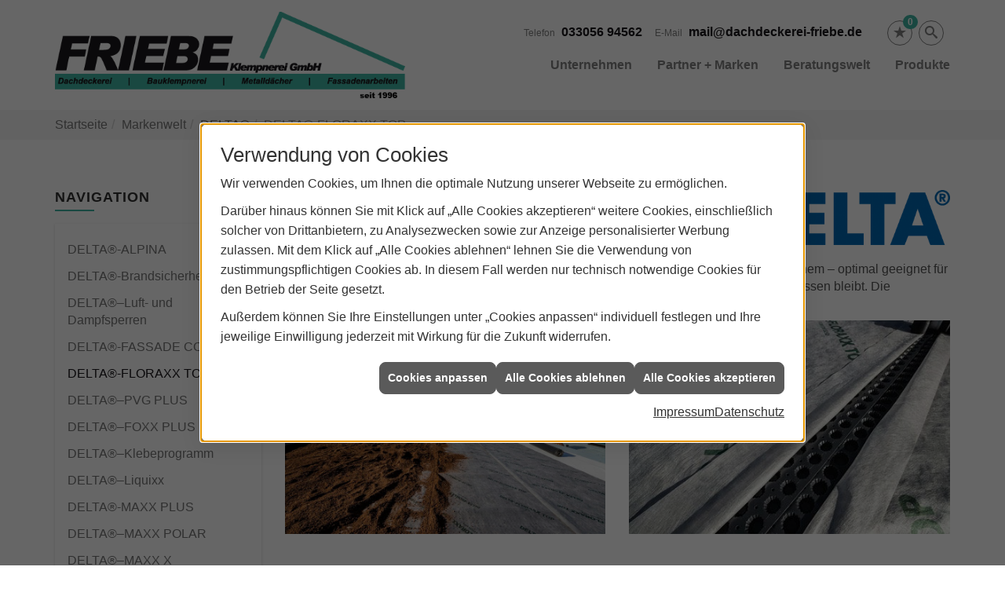

--- FILE ---
content_type: text/html; charset=utf-8
request_url: https://www.dachdeckerei-friebe.de/marke_hersteller_produkte/delta/delta_floraxx
body_size: 13711
content:
<!DOCTYPE html><html lang="de"><head><title>DELTA®-FLORAXX TOP -  Friebe Klempnerei</title><meta name="Content-Type" content="text/html;charset=utf-8"/><meta name="description" content="Mit der innovative Noppenbahn DELTA-FLORAXX TOP bieten wir eine leistungsfähige und wirtschaftliche Basis für die Dachbegrünung."/><meta name="robots" content="index, follow"/><meta name="keywords" content="dachdecker,Glienicke, Friebe Klempnerei,dächer,balkone,abdichtungen,sanierung,dachfenster,wärmedämmung,terrasse,daemmung,dämmung,überdachung,dämmstoff,dachsanierung,flachdach,flachdächer,dachbegrünung,dachpfannen,wärmeschutz,eindeckung,dachdeckerei,bedachungen,sanierungen,dachdeckereinkauf,dachgauben,reetdach,dachdeckermeister,oberlichter,dachabdichtung,metalldach,fassadenverkleidungen,flachdachsanierung,gründach,bauklempner,flachdachabdichtung,dichtmasse,dachbau,dachbaustoffe,dachdeckung,blechdach,metallarbeiten,spenglerarbeiten,spengler,spenglerei, DELTA, Dach, Filterschicht, Wasserspeicher, Dr&#228;nage, Flachdachbegr&#252;nung, Begr&#252;nung, D&#228;cher, Gr&#252;nd&#228;cher, Noppenbahn, Dachbegr&#252;nung, Speichernoppen, Flachd&#228;chern"/><meta name="revisit-after" content="28 days"/><meta name="google-site-verification" content="ioA2Nt7seXQ-1tlsCoYoDnLDYZu8fJ-1lYn3Kj3ne04"/><meta name="viewport" content="width=device-width, initial-scale=1, minimum-scale=1"/><meta name="date" content="2026-01-20"/><meta property="og:type" content="website"/><meta property="og:locale" content="de-DE"/><meta property="og:site_name" content="Friebe Klempnerei"/><meta property="og:url" content="https://www.dachdeckerei-friebe.de/marke_hersteller_produkte/delta/delta_floraxx"/><meta property="article:published_time" content="2025-01-14T10:14:10"/><meta property="og:image" content="https://www.dachdeckerei-friebe.de/scripts/get.aspx?media=/config/theme/og-image.png"/><meta property="og:image:secure_url" content="https://www.dachdeckerei-friebe.de/scripts/get.aspx?media=/config/theme/og-image.png"/><meta property="og:title" content=" DELTA®-FLORAXX TOP"/><meta property="twitter:title" content=" DELTA®-FLORAXX TOP"/><meta property="twitter:card" content="summary"/><meta property="og:description" content="Mit der innovative Noppenbahn DELTA-FLORAXX TOP bieten wir eine leistungsfähige und wirtschaftliche Basis für die Dachbegrünung."/><meta property="twitter:description" content="Mit der innovative Noppenbahn DELTA-FLORAXX TOP bieten wir eine leistungsfähige und wirtschaftliche Basis für die Dachbegrünung."/><link href="https://www.dachdeckerei-friebe.de/marke_hersteller_produkte/delta/delta_floraxx" rel="canonical"/><link href="https://www.dachdeckerei-friebe.de/scripts/get.aspx?media=/config/theme/apple-touch-icon.png" rel="apple-touch-icon"/><link href="https://www.dachdeckerei-friebe.de/scripts/get.aspx?media=/config/theme/favicon.ico" rel="shortcut icon" type="image/x-icon"/><link href="/scripts/get.aspx?media=/config/theme/css/include.min.css&v=15122025172617" rel="stylesheet" type="text/css"/><script type="application/ld+json">{"@context":"http://schema.org","@type":"LocalBusiness","name":"Friebe Klempnerei GmbH","image":"www.dachdeckerei-friebe.de/media/config/theme/logo.png","@id":"www.dachdeckerei-friebe.de","url":"www.dachdeckerei-friebe.de","telephone":"033056 94562","email":"mail@dachdeckerei-friebe.de","address":{"@type":"PostalAddress","streetAddress":"Elsässer Strasse 14a","addressLocality":"Glienicke","postalCode":"16548","addressCountry":"DE"},"geo":{"@type":"GeoCoordinates","latitude":"52.6320800","longitude":"13.3501200"},"sameAs":[]}</script></head><body class="body_layout layout_main" data-active-content-q="/marke_hersteller_produkte/delta/delta_floraxx" data-active-audience-q="kein" data-is-bot="true"><!-- IP = 21 --><!-- SID = 4bwoaifmevhvylzounppkepb --><!-- ShopID = 10011848 (-363) --><!-- AppMode = offline --><!-- Loc = 1 --><!-- Page generated = 20.01.2026 00:16:46 --><!-- Page rendering = 2483 --><!-- Cached = False -->
 <a href="/scripts/kontakt/mail.aspx" rel="nofollow" style="display:none">Kontakt</a> 
<div class="visible-print"></div><nav class="hidden-print" id="mobile_menu"></nav><div id="layout_wrapper"><header class="hidden-print" id="layout_header"><div class="container"><a class="header_logo" href="/home.aspx" target="_self" rel="noreferrer" title="Zur Startseite"><picture class="responsiveImageQ"><template class="sourceQ" data-src="/media/config/theme/logo.png" data-startwidth="" data-focus-x="0.5" data-focus-y="0.5" data-fancy="false" data-previewcode=""></template><img src="" alt="Logo"></picture></a><div class="header_navigation"><div class="header_contactbar"><div class="header_buttons"><ul><li class="header_btn_location hidden-md hidden-lg" title="bitteAnpassen"><a href="/unternehmen/dach-holzbau/kontakt" target="_self" rel="noreferrer" title="Jetzt Kontakt aufnehmen"><span class="iconSetQ iconSetQ-location"></span></a></li><li class="header_btn_phone hidden-md hidden-lg"><a class="iconSetQ iconSetQ-smartphone" href="tel:03305694562" title="Telefon"></a></li><li class="header_btn_mail hidden-md hidden-lg"><a class="iconSetQ iconSetQ-mail" title="E-Mail" data-q-uncrypt="109:97:105:108:64:100:97:99:104:100:101:99:107:101:114:101:105:45:102:114:105:101:98:101:46:100:101"></a></li><li class="header_btn_cart"></li><li class="header_btn_watchlist"><a href="#" title="Ihre Merkliste" data-q-trigger="ieQ.system.window.open" data-q-url="/unternehmen/dach-holzbau/merkliste?hdModus=" data-q-windowname="_self"><span class="iconSetQ iconSetQ-notelist-view"></span><span class="badge" title="Ihre Merkliste" data-q-mlcount="true" data-count="0">0</span></a></li><li class="header_btn_search"><a class="header_search" href="#" target="_self" title="Suche öffnen"><span class="iconSetQ iconSetQ-search"></span></a><div class="header_btn_search_form" id="header_search_form"><form action="/scripts/csearch.aspx" id="csuche" name="csuche" data-q-show-pending-on="submit" method=get enctype=multipart/form-data role="search"    ><div class="input-group"><input class="form-control form-control" aria-label="Webseite durchsuchen"   placeholder="Suche" maxlength="200" title="Ihre Suche" id="suchbgr" name="suchbgr" type="text"/><input class="form-control" aria-label="Webseite durchsuchen"   value="HBPCM" id="SearchSpecs" name="SearchSpecs" type="hidden"/><input class="form-control" aria-label="Webseite durchsuchen"   value="false" id="ShowSpecs" name="ShowSpecs" type="hidden"/><input class="form-control" aria-label="Webseite durchsuchen"   value="5" id="DefCount" name="DefCount" type="hidden"/><input class="form-control" aria-label="Webseite durchsuchen"   value="HBPCM" id="ResOrder" name="ResOrder" type="hidden"/><div class="input-group-btn"><button class="btn btn-primary iconSetQ iconSetQ-search" id="sub" title="Suchen" type="submit"><span class="sr-only">Suchen</span></button></div></div></form></div></li></ul></div><div class="header_contact"><ul><li id="header_contact_phone"><span class="header_contact_label">Telefon</span><span class="header_contact_value"><span class="value">033056 94562</span></span></li><li id="header_contact_mail"><span class="header_contact_label">E-Mail</span><span class="header_contact_value"><span class="value"><a title="E-Mail" data-q-trigger="ieQ.system.helper.uncrypt" data-q-uncrypt="109:97:105:108:64:100:97:99:104:100:101:99:107:101:114:101:105:45:102:114:105:101:98:101:46:100:101">@dlrieamdhirfdcc-ieeeakeb.e</a></span></span></li></ul></div><div class="clearfix"></div></div><nav class="header_navbar"><div class="nav_toggle"><a class="header_menu_toggle" href="#mobile_menu" target="_self" title="Navigation öffnen"><span class="bar"></span><span class="bar"></span><span class="bar"></span></a></div><div class="main_menu"><ul><li class="dropdown_item single"><span title="Unternehmen">Unternehmen</span><div class="dropdown_content"><ul role="menu"   data-listing="standard"><li role="none"  ><a role="menuitem"   href="/unternehmen/dach-holzbau/ueber_uns" title="Über uns">Über uns</a></li><li role="none"  ><a role="menuitem"   href="/unternehmen/dach-holzbau/leistungen" title="Leistungen">Leistungen</a></li><li role="none"  ><a role="menuitem"   href="/unternehmen/dach-holzbau/vorort-plus" title="Warum wir?">Warum wir?</a></li><li role="none"  ><a role="menuitem"   href="/unternehmen/dach-holzbau/kontakt" title="Kontakt">Kontakt</a></li><li role="none"  ><a role="menuitem"   href="/unternehmen/dach-holzbau/terminkalender" title="Terminanfrage">Termin&shy;anfrage</a></li><li role="none"  ><a role="menuitem"   href="/unternehmen/dach-holzbau/stammkundeninfo" title="Stammkunden-Info">Stammkun&shy;den-Info</a></li><li role="none"  ><a role="menuitem"   href="/unternehmen/dach-holzbau/malvorlagen" title="Malvorlagen">Malvorlagen</a></li><li role="none"  ><a role="menuitem"   href="/unternehmen/dach-holzbau/haendlersuche" title="Händlersuche">Händlersuche</a></li></ul></div></li><li><a href="/marke_hersteller_produkte" target="_self" rel="noreferrer" title="Partner + Marken">Partner&nbsp;+&nbsp;Marken</a></li><li class="dropdown_item single"><span title="Beratungswelt">Beratungswelt</span><div class="dropdown_content"><ul role="menu"   data-listing="standard"><li role="none"  ><a role="menuitem"   href="/dach-holzbau/angebot" title="Angebotsanfrage">Angebotsanfrage</a></li><li role="none"  ><a role="menuitem"   href="/dach-holzbau/anwendungen" title="Inspirationen + Tools">Inspirationen + Tools</a></li><li role="none"  ><a role="menuitem"   href="/dach-holzbau/dacheindeckung" title="Bedachungen">Bedachungen</a></li><li role="none"  ><a role="menuitem"   href="/dach-holzbau/holzbau" title="Zimmererarbeiten">Zimmererarbeiten</a></li><li role="none"  ><a role="menuitem"   href="/dach-holzbau/flachdach" title="Flachdach">Flachdach</a></li><li role="none"  ><a role="menuitem"   href="/dach-holzbau/dachfenster" title="Dachfenster">Dachfenster</a></li><li role="none"  ><a role="menuitem"   href="/dach-holzbau/klempner" title="Klempnerarbeiten">Klempnerarbeiten</a></li><li role="none"  ><a role="menuitem"   href="/dach-holzbau/fassade" title="Fassade">Fassade</a></li><li role="none"  ><a role="menuitem"   href="/dach-holzbau/sanierung" title="Sanierung">Sanierung</a></li><li role="none"  ><a role="menuitem"   href="/dach-holzbau/waermedaemmung-energie_sparen" title="Dämmen + Energiesparen">Dämmen + Energiesparen</a></li><li role="none"  ><a role="menuitem"   href="/dach-holzbau/solar_photovoltaik" title="Solar + Photovoltaik">Solar + Photovoltaik</a></li><li role="none"  ><a role="menuitem"   href="/dach-holzbau/gewerbe-oeffentlich" title="Dächer im Objekt- + Gewerbebau">Dächer im Objekt- + Gewerbebau</a></li><li role="none"  ><a role="menuitem"   href="/dach-holzbau/foerdermittel" title="Förderungen + Zuschüsse">Förderungen + Zuschüsse</a></li><li role="none"  ><a role="menuitem"   href="/dach-holzbau/news" title="News">News</a></li></ul></div></li><li><a href="/shop" target="_self" title="Produkte">Produkte</a><div class="clearfix"></div></li></ul><div class="clearfix"></div></div></nav></div></div></header><div id="layout_boxed_wrapper"><nav class="hidden-print" id="layout_breadcrumb"><div class="container"><ol class="breadcrumb"><li><a href="https://www.dachdeckerei-friebe.de" rel="noreferrer">Startseite</a></li><li><a href="/marke_hersteller_produkte" rel="noreferrer">Markenwelt</a></li><li><a href="/marke_hersteller_produkte/delta" rel="noreferrer">DELTA®</a></li><li class="active" aria-current="page"  >DELTA®-FLORAXX TOP</li></ol></div></nav><main id="layout_main"><div class="container"><div class="row"><div class="hidden-xs hidden-sm hidden-print col-xs-12 col-sm-12 col-md-3 col-lg-3"><aside id="layout_sidebar"><h3 class="sidebar_title">Navigation</h3><ul class="sidebar_menu" role="menu"   data-listing="standard"><li role="none"  ><a role="menuitem"   href="/marke_hersteller_produkte/delta/delta_alpina" title="DELTA®-ALPINA">DELTA®-ALPINA</a></li><li role="none"  ><a role="menuitem"   href="/marke_hersteller_produkte/delta/delta_brandsicherheit" title="DELTA®-Brandsicherheit">DELTA®-&shy;Brand&shy;sicherheit</a></li><li role="none"  ><a role="menuitem"   href="/marke_hersteller_produkte/delta/delta_dampfsperren" title="DELTA®–Luft- und Dampfsperren">DELTA®–Luft- und Dampfsperren</a></li><li role="none"  ><a role="menuitem"   href="/marke_hersteller_produkte/delta/delta_fassade_color" title="DELTA®-FASSADE COLOR ">DELTA®-FASSADE COLOR </a></li><li role="none"  ><a role="menuitem"   href="/marke_hersteller_produkte/delta/delta_floraxx" title="DELTA®-FLORAXX TOP">DELTA®-FLORAXX TOP</a></li><li role="none"  ><a role="menuitem"   href="/marke_hersteller_produkte/delta/delta_fol_pvg_plus" title="DELTA®–PVG PLUS">DELTA®–PVG PLUS</a></li><li role="none"  ><a role="menuitem"   href="/marke_hersteller_produkte/delta/delta_foxx_plus" title="DELTA®–FOXX PLUS">DELTA®–FOXX PLUS</a></li><li role="none"  ><a role="menuitem"   href="/marke_hersteller_produkte/delta/delta_kleber" title="DELTA®–Klebeprogramm">DELTA®–Klebeprogramm</a></li><li role="none"  ><a role="menuitem"   href="/marke_hersteller_produkte/delta/delta_liquixx" title="DELTA®–Liquixx">DELTA®–Liquixx</a></li><li role="none"  ><a role="menuitem"   href="/marke_hersteller_produkte/delta/delta_maxx_plus" title="DELTA®-MAXX PLUS">DELTA®-MAXX PLUS</a></li><li role="none"  ><a role="menuitem"   href="/marke_hersteller_produkte/delta/delta_maxx_polar" title="DELTA®–MAXX POLAR">DELTA®–MAXX POLAR</a></li><li role="none"  ><a role="menuitem"   href="/marke_hersteller_produkte/delta/delta_maxx_x" title="DELTA®–MAXX X">DELTA®–MAXX X</a></li><li role="none"  ><a role="menuitem"   href="/marke_hersteller_produkte/delta/delta_steildachbahnen" title="DELTA®–Steildachbahnen">DELTA®–Steildachbahnen</a></li><li role="none"  ><a role="menuitem"   href="/marke_hersteller_produkte/delta/delta_terraxx" title="DELTA®–TERRAXX">DELTA®–TERRAXX</a></li><li role="none"  ><a role="menuitem"   href="/marke_hersteller_produkte/delta/delta_thene" title="DELTA®-THENE">DELTA®-THENE</a></li><li role="none"  ><a role="menuitem"   href="/marke_hersteller_produkte/delta/delta_unterdeckbahnen" title="DELTA®-Unterdeckbahnen">DELTA®-Unterdeckbahnen</a></li></ul></aside></div><div class="main-content-col-print col-xs-12 col-sm-12 col-md-9 col-lg-9"><section id="layout_content"><div class="pull-right layout_aktionsleiste hidden-print"></div><div class="clearfix"></div>

<article><header><div class="row contentWidthQ"><div class="containerQ"><div class="col-xs-12 col-sm-8 col-md-8 col-lg-8"><h1>DELTA®-FLORAXX TOP<br></h1></div><div class="col-xs-6 col-sm-4 col-md-4 col-lg-4"><picture class="responsiveImageQ marginQ-bottom"><template class="sourceQ" data-src="/media/de/marke_hersteller_produkte/delta/logo_delta.png" data-startwidth="0" data-focus-x="0.5" data-focus-y="0.5" data-fancy="false" data-previewcode=""></template><img src="/media/de/marke_hersteller_produkte/delta/logo_delta.png" alt="Firmenlogo"></picture></div></div></div></header><section><div class="row contentWidthQ"><div class="containerQ"><div class="col-xs-12 col-sm-12 col-md-12 col-lg-12"><p>DELTA®-FLORAXX TOP ist Filterschicht, Wasserspeicher und leis­tungs­fä­hi­ge Dränage in einem – op­ti­mal ge­eig­net für eine ex­ten­si­ve Flachdachbegrünung, bei der die Begrünung wei­test­ge­hend sich selbst über­las­sen bleibt. Die Noppenbahn bringt Grün aufs Dach und lässt sich kosten-​ und ar­beits­spa­rend einsetzen.</p></div><div class="col-xs-12 col-sm-6 col-md-6 col-lg-6"><picture class="responsiveImageQ marginQ-bottom" title="3-in-1: DELTA®-FLORAXX TOP verbindet Filterschicht, Wasserspeicher und Dränage in einem."><template class="sourceQ" data-src="/media/de/marke_hersteller_produkte/delta/delta_floraxx/floraxx_01_th.jpg" data-startwidth="0" data-focus-x="0.5" data-focus-y="0.5" data-fancy="false" data-previewcode=""></template><template class="sourceQ" data-src="/media/de/marke_hersteller_produkte/delta/delta_floraxx/floraxx_01.jpg" data-startwidth="400" data-focus-x="0.5" data-focus-y="0.5" data-fancy="true" data-previewcode=""></template><img src="/media/de/marke_hersteller_produkte/delta/delta_floraxx/floraxx_01.jpg" title="3-in-1: DELTA®-FLORAXX TOP verbindet Filterschicht, Wasserspeicher und Dränage in einem." rel="floraxx" alt="DELTA® - FLORAXX"></picture></div><div class="col-xs-12 col-sm-6 col-md-6 col-lg-6"><picture class="responsiveImageQ marginQ-bottom" title="Kosten- und arbeitsparende Dachbegrünung: DELTA®-FLORAXX TOP"><template class="sourceQ" data-src="/media/de/marke_hersteller_produkte/delta/delta_floraxx/floraxx_02_th.jpg" data-startwidth="0" data-focus-x="0.5" data-focus-y="0.5" data-fancy="false" data-previewcode=""></template><template class="sourceQ" data-src="/media/de/marke_hersteller_produkte/delta/delta_floraxx/floraxx_02.jpg" data-startwidth="450" data-focus-x="0.5" data-focus-y="0.5" data-fancy="true" data-previewcode=""></template><img src="/media/de/marke_hersteller_produkte/delta/delta_floraxx/floraxx_02.jpg" title="Kosten- und arbeitsparende Dachbegrünung: DELTA®-FLORAXX TOP" rel="floraxx" alt="DELTA® - FLORAXX"></picture></div></div></div><div class="spacerQ" aria-hidden="true"  ></div><div class="row contentWidthQ"><div class="containerQ"><div class="col-xs-12 col-sm-12 col-md-12 col-lg-12"><h2>Wasser spei­‌chern­‌de Dränbahn für grüne Dächer</h2><p>Bei Architekten, Planern und Bauherren wer­den Gründächer immer be­lieb­ter. Aus gutem Grund, denn außer optisch-​ästhetischen Vorteilen bie­ten sie viele wei­te­re Pluspunkte für die je­wei­li­ge Immobilie – Pluspunkte, die sich auch in Euro und Cent rech­nen. Mit der was­ser­spei­chern­den Dränbahn DELTA®-FLORAXX TOP trägt die Dörken GmbH &amp; Co. KG die­ser Entwicklung Rechnung und setzt dabei neue Maßstäbe in Sachen Dachbegrünung.</p></div></div></div><div class="spacerQ" aria-hidden="true"  ></div><div class="row contentWidthQ"><div class="containerQ"><div class="col-xs-12 col-sm-12 col-md-12 col-lg-12"><h2>Spezielle Oktagon-Noppen</h2></div><div class="col-xs-12 col-sm-6 col-md-6 col-lg-6"><p>Die in­no­va­ti­ve Noppenbahn DELTA®-FLORAXX TOP bil­det eine höchst leis­tungs­fä­hi­ge und wirt­schaft­li­che Basis für die Dachbegrünung. Speziell für den Einsatz auf Gründächern haben die DÖRKEN-Experten neu­ar­ti­ge, 20 mm hohe Noppen in sta­bi­ler Oktagon-Form mit zu­sätz­li­chen Verstärkungsrippen ent­wi­ckelt; des­halb ist DELTA®-FLORAXX TOP be­son­ders druck­fest und hält selbst hohen Lasten bis zu einem Druck von 200 kN/m² si­cher stand. Mit die­sen Speichernoppen kann die Bahn au­ßer­dem bis zu 7 l/m² Regenwasser spei­chern und dient so – vor allem in som­mer­li­chen Trockenzeiten – als wert­vol­ler Wasserspeicher. Überschüssiges Regenwasser läuft durch die Perforierungen zwi­schen den Noppen und kann unter der Noppenbahn ablaufen.</p></div><div class="col-xs-12 col-sm-6 col-md-6 col-lg-6"><ul><li>Ideal zur dauerhaften Begrünung auf Flachdächern</li><li>Innovative Oktagon-Noppen sorgen für hohe Druckfestigkeit</li><li>Aufkaschiertes Geotextil erspart einen zusätzlichen Arbeitsgang</li><li>Nach Verlegen kann Substrat sofort aufgebracht werden</li><li>7 l/m2 Wasserspeicherkapazität</li><li>Schnelle, kostengünstige Verarbeitung direkt von der Rolle</li><li>CE-konform nach EN 13252</li></ul><p>Als DELTA®-FLORAXX gibt es die Bahn ohne in­te­grier­tes Geotextil. In Kombination mit dem DELTA®-GEOTEXX FS 100 bil­det sie eben­falls eine ide­a­le Basis zur Dachbegrünung.</p></div></div></div><div class="insertcontent"><section><footer><div class="row contentWidthQ"><div class="containerQ"><div class="col-xs-12 col-sm-12 col-md-12 col-lg-12"><p><em></em><small><em>Quelle: Dörken GmbH &amp; Co. </em>KG</small><br /></p></div></div></div></footer></section></div></section><aside><div class="row contentWidthQ"><div class="containerQ"><div class="col-xs-12 col-sm-12 col-md-12 col-lg-12"><hr/><h2>Entdecken Sie weitere Themen von&nbsp;DELTA®:</h2><div class="teaserListQ newsSliderQ newsSliderQ-modeHorizontal equalHeightQ" data-animationSpeed="5000" data-animationXS="1" data-animationSM="2" data-animationMD="2" data-animationLG="3"><div class="teaserQ"><div class="teaserHeadlineQ"><h3>DELTA®: TERRAXX</h3></div><div class="teaserImageQ" ><div class="responsiveCenteredQ "><picture class="responsiveImageQ"><template class="sourceQ" data-src="/media/de/marke_hersteller_produkte/delta/delta_terraxx/terraxx_dachbegruenung_teaser_400.jpg" data-startwidth="0" data-focus-x="0.5" data-focus-y="0.5" data-fancy="" data-previewcode="400,400,818282,878887,8a8987,898985,6f7171,787678,847e83,868682,757778,6f6d70,7e767b,83827f,706f6b,737276,787076,7f7e7b"></template><template class="sourceQ" data-src="/media/de/marke_hersteller_produkte/delta/delta_terraxx/terraxx_dachbegruenung_teaser_800.jpg" data-startwidth="400" data-focus-x="0.5" data-focus-y="0.5" data-fancy="" data-previewcode="800,800,828383,888888,8a8a88,898985,6f7071,777778,857f83,868682,767779,6e6d6f,7e767b,83827f,706e6b,717175,777076,7f7e7b"></template><img src="/media/config/system/loadingq.svg" alt="DELTA® - TERRAXX"></picture></div></div><div class="teaserTextQ"><p>Die 2-Schichten-Bahn DELTA®-TERRAXX übernimmt bei der extensiven Begrünung die Funktion einer Schutz-, Filter- und Sickerschicht: Sie bildet eine hochbelastbare Schutz- und Dränageschicht und sorgt dafür, dass sich kein Stauwasser bilden kann.</p></div><div class="teaserLinkQ"><a href="/marke_hersteller_produkte/delta/delta_terraxx"><span>Mehr erfahren</span></a></div></div><div class="teaserQ"><div class="teaserHeadlineQ"><h3>DELTA®: Liquixx</h3></div><div class="teaserImageQ" ><div class="responsiveCenteredQ "><picture class="responsiveImageQ"><template class="sourceQ" data-src="/media/de/marke_hersteller_produkte/delta/delta_liquixx/liquixx_teaser_400.jpg" data-startwidth="0" data-focus-x="0.58" data-focus-y="0.33" data-fancy="" data-previewcode="400,400,8c9ea9,97a4b0,9b9ea8,98949a,8a868b,8b898d,8d9097,9fa0a8,978d8f,918686,867b7a,81878f,877b7c,7d7272,746e6f,727e87"></template><template class="sourceQ" data-src="/media/de/marke_hersteller_produkte/delta/delta_liquixx/liquixx_teaser_800.jpg" data-startwidth="400" data-focus-x="0.6" data-focus-y="0.34" data-fancy="" data-previewcode="800,800,8e9ea9,97a6b2,9ba0aa,98949b,8a878b,8a878c,8a8e96,a1a2aa,988e90,95898a,867a7a,85898f,877c7e,7e7272,776f70,717c84"></template><img src="/media/config/system/loadingq.svg" alt="DELTA Luft- und Dampfsperren"></picture></div></div><div class="teaserTextQ"><p>Für eine funktio­nierende Wärme­dämmung sind Zangen, Antennen­maste, Dunst­rohre, Dach­fenster etc. sicher an DELTA®-Luft- und Dampf­sperren anzu­schließen.</p></div><div class="teaserLinkQ"><a href="/marke_hersteller_produkte/delta/delta_liquixx"><span>Mehr erfahren</span></a></div></div><div class="teaserQ"><div class="teaserHeadlineQ"><h3>DELTA®: MAXX PLUS</h3></div><div class="teaserImageQ" ><div class="responsiveCenteredQ "><picture class="responsiveImageQ"><template class="sourceQ" data-src="/media/de/marke_hersteller_produkte/delta/delta_maxx_plus/teaser_delta_maxx_plus_400.jpg" data-startwidth="0" data-focus-x="0.5" data-focus-y="0.5" data-fancy="" data-previewcode="400,400,ad9089,aa928b,735e57,2f2321,d1aca8,c9a9a5,a37f79,6c4a45,ca9b94,c3948e,ac7770,8c5d58,c58a83,c2817a,b0625b,975049"></template><template class="sourceQ" data-src="/media/de/marke_hersteller_produkte/delta/delta_maxx_plus/teaser_delta_maxx_plus_800.jpg" data-startwidth="400" data-focus-x="0.5" data-focus-y="0.5" data-fancy="" data-previewcode="800,800,ab8e87,aa928a,745f58,2d2220,d1ada9,cbaba7,a4807b,6c4944,cb9b94,c49690,ac7871,8c5e58,c68b84,c3837c,b1635c,975049"></template><img src="/media/config/system/loadingq.svg" alt="DELTA®-MAXX PLUS"></picture></div></div><div class="teaserTextQ"><p>Die hochbelastbare und hochreißfeste Unterdeckbahn DELTA®-MAXX PLUS wurde revolutioniert. Ab sofort sparen Sie mit der  neuen Generation der starken Unterdeckbahn Material, Zeit und Kosten!</p></div><div class="teaserLinkQ"><a href="/marke_hersteller_produkte/delta/delta_maxx_plus"><span>Mehr erfahren</span></a></div></div><div class="teaserQ"><div class="teaserHeadlineQ"><h3>DELTA®: MAXX X</h3></div><div class="teaserImageQ" ><div class="responsiveCenteredQ "><picture class="responsiveImageQ"><template class="sourceQ" data-src="/media/de/marke_hersteller_produkte/delta/delta_maxx_x/maxx_x_unterdeckbahn_teaser_400.jpg" data-startwidth="0" data-focus-x="0.68" data-focus-y="0.33" data-fancy="" data-previewcode="400,400,a7a6b2,b1a8ad,aa9795,7d686b,9b9ba6,978b8f,8b7a7a,90746e,928e93,9a8e8e,9c7c74,7f615e,646577,6a636f,8a797b,514f64"></template><template class="sourceQ" data-src="/media/de/marke_hersteller_produkte/delta/delta_maxx_x/maxx_x_unterdeckbahn_teaser_400.jpg" data-startwidth="400" data-focus-x="0.67" data-focus-y="0.33" data-fancy="" data-previewcode="400,400,a7a6b2,b1a8ad,aa9795,7d686b,9b9ba6,978b8f,8b7a7a,90746e,928e93,9a8e8e,9c7c74,7f615e,646577,6a636f,8a797b,514f64"></template><img src="/media/config/system/loadingq.svg" alt="DELTA MAXX X"></picture></div></div><div class="teaserTextQ"><p>Mit der Unter­deckbahn DELTA®-MAXX X setzt DELTA Maß­stäbe hinsicht­lich der Durch­sturz­sicherheit, Belast­barkeit und Reiß­kraft.</p></div><div class="teaserLinkQ"><a href="/marke_hersteller_produkte/delta/delta_maxx_x"><span>Mehr erfahren</span></a></div></div><div class="teaserQ"><div class="teaserHeadlineQ"><h3>DELTA®: ALPINA</h3></div><div class="teaserImageQ" ><div class="responsiveCenteredQ "><picture class="responsiveImageQ"><template class="sourceQ" data-src="/media/de/marke_hersteller_produkte/delta/delta_alpina/alpina_teaser_400.jpg" data-startwidth="0" data-focus-x="0.44" data-focus-y="0.62" data-fancy="" data-previewcode="400,400,527696,617789,52646d,265472,394c54,4b5453,4c5250,40555c,3e3f48,575356,716a66,8e8882,3a3a45,3c3c46,595459,908581"></template><template class="sourceQ" data-src="/media/de/marke_hersteller_produkte/delta/delta_alpina/alpina_teaser_800.jpg" data-startwidth="400" data-focus-x="0.44" data-focus-y="0.63" data-fancy="" data-previewcode="800,800,537798,63798d,52646e,255473,384d54,4b5452,4a504e,3a5059,3d3f48,595557,736b67,8e8782,3b3a46,3e3d47,5a555b,908580"></template><img src="/media/config/system/loadingq.svg" alt="Unterdeckbahn von DELTA"></picture></div></div><div class="teaserTextQ"><p>Speziell für flache Dachneigungen und hohe Sicherheitsanforderungen entwickelt. DELTA®-ALPINA mit den beidseitig verschweißbaren Oberflächen erfüllt auch die strengen Normen der Alpenländer Österreich und Schweiz</p></div><div class="teaserLinkQ"><a href="/marke_hersteller_produkte/delta/delta_alpina"><span>Mehr erfahren</span></a></div></div><div class="teaserQ  vkf_dach vkf_ausbau vkf_mw"><div class="teaserHeadlineQ"><h3>DELTA®: FASSADE COLOR </h3></div><div class="teaserImageQ" ><div class="responsiveCenteredQ "><picture class="responsiveImageQ"><template class="sourceQ" data-src="/media/de/marke_hersteller_produkte/delta/delta_fassade_color/teaser_fassade_color_400.jpg" data-startwidth="0" data-focus-x="0.5" data-focus-y="0.5" data-fancy="" data-previewcode="400,400,acc5d6,aac2d3,acb1b6,c3b2ab,bac8cc,a7abae,a08577,d89672,8b866f,886d5b,836353,b68061,887c6d,776658,716156,8f7260"></template><template class="sourceQ" data-src="/media/de/marke_hersteller_produkte/delta/delta_fassade_color/teaser_fassade_color_800.jpg" data-startwidth="400" data-focus-x="0.5" data-focus-y="0.5" data-fancy="" data-previewcode="800,800,abc4d6,aac3d4,abb2b8,c2b3ad,bccbd0,aab0b3,9f8578,d99772,8b876f,896e5c,836252,b78162,897d6e,786758,736256,8f7260"></template><img src="/media/config/system/loadingq.svg" alt="DELTA-Fassade Color"></picture></div></div><div class="teaserTextQ"><p>DELTA®-FASSADE COLOR - die farbigen Fassaden­bahnen eröffnen Gestaltungs­möglichkeiten für offene  hinterlüftete Fassaden.</p></div><div class="teaserLinkQ"><a href="/marke_hersteller_produkte/delta/delta_fassade_color"><span>Mehr erfahren</span></a></div></div><div class="teaserQ"><div class="teaserHeadlineQ"><h3>DELTA®: MAXX POLAR</h3></div><div class="teaserImageQ" ><div class="responsiveCenteredQ "><picture class="responsiveImageQ"><template class="sourceQ" data-src="/media/de/marke_hersteller_produkte/delta/delta_maxx_polar/maxx_polar_teaser_400.jpg" data-startwidth="0" data-focus-x="0.5" data-focus-y="0.5" data-fancy="" data-previewcode="400,400,515757,665f5a,9d9692,b0a7a5,4b4f52,7f726e,a69a97,938b87,2e3536,594637,765c47,504a45,383f40,483a2c,90653e,614d3d"></template><template class="sourceQ" data-src="/media/de/marke_hersteller_produkte/delta/delta_maxx_polar/maxx_polar_teaser_800.jpg" data-startwidth="400" data-focus-x="0.5" data-focus-y="0.5" data-fancy="" data-previewcode="800,800,525959,625b55,9b9490,b1a8a5,4b4e51,80726f,aa9d9b,968e8b,2d3434,584537,765c47,4f4a46,363e3f,46392b,93673f,634e3d"></template><img src="/media/config/system/loadingq.svg" alt="DELTA MAXX POLAR"></picture></div></div><div class="teaserTextQ"><p>Mit den Hoch­leistungs­dämm­platten DELTA®-MAXX POLAR bietet Dörken ein zukunfts­sicheres Aufdach­dämm­system für Sanierung und Neubau.</p></div><div class="teaserLinkQ"><a href="/marke_hersteller_produkte/delta/delta_maxx_polar"><span>Mehr erfahren</span></a></div></div><div class="teaserQ"><div class="teaserHeadlineQ"><h3>DELTA®: FLORAXX TOP</h3></div><div class="teaserImageQ" ><div class="responsiveCenteredQ "><picture class="responsiveImageQ"><template class="sourceQ" data-src="/media/de/marke_hersteller_produkte/delta/delta_floraxx/floraxx_teaser_400.jpg" data-startwidth="0" data-focus-x="0.5" data-focus-y="0.5" data-fancy="" data-previewcode="400,400,bdbfbe,b4b7b8,a0a3a5,777a7d,a6aba9,a1a4a5,818385,6b6c6c,989b9a,7a7c7d,565859,888987,6f7172,444648,676869,aaaaa6"></template><template class="sourceQ" data-src="/media/de/marke_hersteller_produkte/delta/delta_floraxx/floraxx_teaser_800.jpg" data-startwidth="400" data-focus-x="0.5" data-focus-y="0.5" data-fancy="" data-previewcode="800,800,bec0bf,b6b8b9,a2a4a6,7a7d7f,a7abaa,a3a6a6,848587,6a6b6b,9a9d9c,7e7f80,545657,878785,717374,444648,656666,a8a9a4"></template><img src="/media/config/system/loadingq.svg" alt="DELTA FLORAXX TOP"></picture></div></div><div class="teaserTextQ"><p>DELTA®-FLORAXX TOP ist Filterschicht, Wasserspeicher und leistungsfähige Dränage in einem – optimal geeignet für eine extensive Flachdachbegrünung, bei der die Begrünung weitestgehend sich selbst überlassen bleibt.</p></div><div class="teaserLinkQ"><a href="/marke_hersteller_produkte/delta/delta_floraxx"><span>Mehr erfahren</span></a></div></div><div class="teaserQ"><div class="teaserHeadlineQ"><h3>DELTA®: PVG PLUS</h3></div><div class="teaserImageQ" ><div class="responsiveCenteredQ "><picture class="responsiveImageQ"><template class="sourceQ" data-src="/media/de/marke_hersteller_produkte/delta/delta_fol_pvg_plus/pvg_plus_teaser_400.jpg" data-startwidth="0" data-focus-x="0.54" data-focus-y="0.64" data-fancy="" data-previewcode="400,400,9ba5b2,989aa5,8e939d,838d96,746b71,827074,766e75,8f8b92,9b8c8f,b4a1a4,b09ea1,bdb0b3,b7a2a4,c9b7ba,c7b1b4,c8b9bb"></template><template class="sourceQ" data-src="/media/de/marke_hersteller_produkte/delta/delta_fol_pvg_plus/pvg_plus_teaser_800.jpg" data-startwidth="400" data-focus-x="0.55" data-focus-y="0.63" data-fancy="" data-previewcode="800,800,9ca8b5,9598a3,8f949e,8a939d,736c72,7f6d71,726a71,8f8a92,96878b,b5a3a6,b0a0a4,baaaae,af979a,c9babc,c4aeb1,c5b3b6"></template><img src="/media/config/system/loadingq.svg" alt="DELTA PVG PLUS"></picture></div></div><div class="teaserTextQ"><p>Die ideale Vordeckbahn für belüftete Steildächer mit Schalung. Sie lässt sich auch als Unterspannbahn, bei hinterlüfteten Fassaden einsetzen sowie – in Kombination mit dem DELTA®-MAXX POLAR Steildach-Dämmsystem – als Luft- und Dampfsperre.</p></div><div class="teaserLinkQ"><a href="/marke_hersteller_produkte/delta/delta_fol_pvg_plus"><span>Mehr erfahren</span></a></div></div><div class="teaserQ"><div class="teaserHeadlineQ"><h3>DELTA®-Unterdeckbahnen</h3></div><div class="teaserImageQ" ><div class="responsiveCenteredQ "><picture class="responsiveImageQ"><template class="sourceQ" data-src="/media/de/marke_hersteller_produkte/delta/delta_unterdeckbahnen/teaser_unterdeckbahnen_400.jpg" data-startwidth="0" data-focus-x="0.5" data-focus-y="0.5" data-fancy="" data-previewcode=""></template><template class="sourceQ" data-src="/media/de/marke_hersteller_produkte/delta/delta_unterdeckbahnen/teaser_unterdeckbahnen_800.jpg" data-startwidth="400" data-focus-x="0.5" data-focus-y="0.5" data-fancy="" data-previewcode=""></template><img src="/media/config/system/loadingq.svg" alt="Unterdeckbahn"></picture></div></div><div class="teaserTextQ"><p>Die neue Generation der DELTA®-Unter­deck­bahnen von DÖRKEN löst das Problem der vor­zeitigen Alterung von Unterdeck­bahnen im Steildach.</p></div><div class="teaserLinkQ"><a href="/marke_hersteller_produkte/delta/delta_unterdeckbahnen"><span>Mehr erfahren</span></a></div></div><div class="teaserQ"><div class="teaserHeadlineQ"><h3>DELTA®: Luft- und Dampf&shy;sperren</h3></div><div class="teaserImageQ" ><div class="responsiveCenteredQ "><picture class="responsiveImageQ"><template class="sourceQ" data-src="/media/de/marke_hersteller_produkte/delta/delta_dampfsperren/dampfsperren_teaser_400.jpg" data-startwidth="0" data-focus-x="0.5" data-focus-y="0.5" data-fancy="" data-previewcode="400,400,dbd8d2,cfd2d2,bcc7cb,c6d5d7,c2b7aa,a9a5a1,979897,b1b4b3,b9a38c,a79686,9b9087,ada69f,a68768,a6876a,9f8c7c,a59b93"></template><template class="sourceQ" data-src="/media/de/marke_hersteller_produkte/delta/delta_dampfsperren/dampfsperren_teaser_800.jpg" data-startwidth="400" data-focus-x="0.5" data-focus-y="0.5" data-fancy="" data-previewcode="800,800,dbd9d3,d2d4d4,bec9cc,c7d6d8,c2b7ab,aaa6a2,969796,b1b5b4,baa48d,a89787,9b8f87,ada6a0,a78969,a6886a,9e8b7c,a59b93"></template><img src="/media/config/system/loadingq.svg" alt="DELTA Dampfsperren"></picture></div></div><div class="teaserTextQ"><p>DELTA®–Luft- und Dampfsperren - nur wenn die Dämmung von innen zuverlässig, langfristig geschützt ist, lassen sich ungewollte Energie­verluste vermeiden.</p></div><div class="teaserLinkQ"><a href="/marke_hersteller_produkte/delta/delta_dampfsperren"><span>Mehr erfahren</span></a></div></div><div class="teaserQ"><div class="teaserHeadlineQ"><h3>DELTA®: FOXX PLUS</h3></div><div class="teaserImageQ" ><div class="responsiveCenteredQ "><picture class="responsiveImageQ"><template class="sourceQ" data-src="/media/de/marke_hersteller_produkte/delta/delta_foxx_plus/foxx_plus_teaser_400.jpg" data-startwidth="0" data-focus-x="0.43" data-focus-y="0.7" data-fancy="" data-previewcode="400,400,c7d4e8,c0c8d7,cad2de,e7e5e1,8b989d,908380,ccaf9c,e4c0a1,60604d,9c7a61,d9a57d,e3ab7f,ab9078,caa589,deb99c,deb594"></template><template class="sourceQ" data-src="/media/de/marke_hersteller_produkte/delta/delta_foxx_plus/foxx_plus_teaser_800.jpg" data-startwidth="400" data-focus-x="0.43" data-focus-y="0.7" data-fancy="" data-previewcode="800,800,c8d6eb,c3cbdb,cbd4e1,e7e6e4,909ea4,908483,ccb09e,e5c1a4,5d5e4b,99765c,dba47b,e4aa7e,ac9076,cca587,dcb495,d9b192"></template><img src="/media/config/system/loadingq.svg" alt="DELTA FOXX PLUS"></picture></div></div><div class="teaserTextQ"><p>DELTA®-FOXX PLUS macht Schluss mit Feuchtigkeit unterm Dach. Die Bahn schützt die Wärme­dämmung vor Staub, Schmutz, Regen, Flug­schnee und Feuchtigkeit.</p></div><div class="teaserLinkQ"><a href="/marke_hersteller_produkte/delta/delta_foxx_plus"><span>Mehr erfahren</span></a></div></div><div class="teaserQ"><div class="teaserHeadlineQ"><h3>DELTA®-THENE</h3></div><div class="teaserImageQ" ><div class="responsiveCenteredQ "><picture class="responsiveImageQ"><template class="sourceQ" data-src="/media/de/marke_hersteller_produkte/delta/delta_thene/thene_teaser_400.jpg" data-startwidth="0" data-focus-x="0.5" data-focus-y="0.5" data-fancy="" data-previewcode="400,400,7f7d85,716d73,645b5e,8b8583,78787f,8da1ae,7b868c,484643,5b4d4f,73818d,73828b,433f3e,4c3e3d,5e646e,68747d,403835"></template><template class="sourceQ" data-src="/media/de/marke_hersteller_produkte/delta/delta_thene/thene_teaser_800.jpg" data-startwidth="400" data-focus-x="0.5" data-focus-y="0.5" data-fancy="" data-previewcode="800,800,817f86,716b72,62595c,8d8685,79787f,8ea3b1,7d888f,474542,5a4c4e,73818e,75858f,423f3d,4d3e3d,5d636c,6b7781,413936"></template><img src="/media/config/system/loadingq.svg" alt="Delta Thene"></picture></div></div><div class="teaserTextQ"><p>DELTA<sup>®</sup>-THENE kann im Innen- und Außenbereich zur Abdichtung von vertikalen und horizontalen Flächen eingesetzt werden.</p></div><div class="teaserLinkQ"><a href="/marke_hersteller_produkte/delta/delta_thene"><span>Mehr erfahren</span></a></div></div><div class="teaserQ"><div class="teaserHeadlineQ"><h3>DELTA®: Klebe&shy;programm</h3></div><div class="teaserImageQ" ><div class="responsiveCenteredQ "><picture class="responsiveImageQ"><template class="sourceQ" data-src="/media/de/marke_hersteller_produkte/delta/delta_kleber/kleber_teaser_400.jpg" data-startwidth="0" data-focus-x="0.45" data-focus-y="0.56" data-fancy="" data-previewcode="400,400,7d7270,917c78,99847e,938882,797b7c,726c6b,857571,938c89,7e8288,585454,746762,978e8a,92949b,817776,8d7f79,90847f"></template><template class="sourceQ" data-src="/media/de/marke_hersteller_produkte/delta/delta_kleber/kleber_teaser_800.jpg" data-startwidth="400" data-focus-x="0.47" data-focus-y="0.57" data-fancy="" data-previewcode="800,800,7c716f,917c77,99847d,938882,7a7c7c,736e6d,867671,938c89,80848a,565253,716460,988e8b,93959c,817675,8d7f79,91857f"></template><img src="/media/config/system/loadingq.svg" alt="DELTA Kleber MAXX PLUS"></picture></div></div><div class="teaserTextQ"><p>Das DELTA-Kleber­programm bietet für jedes Dach starke Klebe­kraft, Lang­lebigkeit sowie schnelle und einfache Verarbeitung für höchste Ansprüche.</p></div><div class="teaserLinkQ"><a href="/marke_hersteller_produkte/delta/delta_kleber"><span>Mehr erfahren</span></a></div></div><div class="teaserQ"><div class="teaserHeadlineQ"><h3>DELTA®: Brand&shy;sicherheit</h3></div><div class="teaserImageQ" ><div class="responsiveCenteredQ "><picture class="responsiveImageQ"><template class="sourceQ" data-src="/media/de/marke_hersteller_produkte/delta/delta_brandsicherheit/delta_brandsicherheit_400.jpg" data-startwidth="0" data-focus-x="0.44" data-focus-y="0.62" data-fancy="" data-previewcode="400,400,6f3c2f,673e36,483334,27120f,724940,565d73,3f6993,3d3e4e,8a6a63,6181a2,5b95c7,5f677c,a17259,947961,72767c,7b5344"></template><template class="sourceQ" data-src="/media/de/marke_hersteller_produkte/delta/delta_brandsicherheit/delta_brandsicherheit_800.jpg" data-startwidth="400" data-focus-x="0.44" data-focus-y="0.63" data-fancy="" data-previewcode="800,800,6f3b2e,683d34,4a3232,25110e,72473d,565b70,3f6993,393c4f,8a6961,6181a3,5f99ca,5b6a81,a27159,937862,717882,7b5548"></template><img src="/media/config/system/loadingq.svg" alt="Unterdeckbahn von DELTA"></picture></div></div><div class="teaserTextQ"><p>DELTA®-FOXX PLUS/ DELTA®-FOXX erfüllen die Vorgaben der Euro-Brand­klasse B-s1 der Kategorie schwer entflamm­barer Bahnen.</p></div><div class="teaserLinkQ"><a href="/marke_hersteller_produkte/delta/delta_brandsicherheit"><span>Mehr erfahren</span></a></div></div><div class="teaserQ"><div class="teaserHeadlineQ"><h3>DELTA®: Steil&shy;dach&shy;bahnen</h3></div><div class="teaserImageQ" ><div class="responsiveCenteredQ "><picture class="responsiveImageQ"><template class="sourceQ" data-src="/media/de/marke_hersteller_produkte/delta/delta_steildachbahnen/delta_steildachbahnen_teaser_400.jpg" data-startwidth="0" data-focus-x="0.5" data-focus-y="0.5" data-fancy="" data-previewcode="400,400,a9abb3,aeb0bc,abafbf,999fb3,877e85,797990,757a98,747694,7f7b8c,6e7293,717696,737493,666680,65698e,7b7c96,848299"></template><template class="sourceQ" data-src="/media/de/marke_hersteller_produkte/delta/delta_steildachbahnen/delta_steildachbahnen_teaser_800.jpg" data-startwidth="400" data-focus-x="0.5" data-focus-y="0.5" data-fancy="" data-previewcode="800,800,abadb4,b1b3be,adb1c0,999fb3,837a82,78798f,767b98,737794,817d8c,6a6f90,717596,767897,79778e,64698f,7c7c97,858299"></template><img src="/media/config/system/loadingq.svg" alt="DELTA Steildachbahnen"></picture></div></div><div class="teaserTextQ"><p>DELTA<sup>®</sup>–Steildach­bahnen mit intelligenter Membran­technologie zum Schutz Ihres Daches.</p></div><div class="teaserLinkQ"><a href="/marke_hersteller_produkte/delta/delta_steildachbahnen"><span>Mehr erfahren</span></a></div></div></div></div></div></div></aside></article><div class="insertcontent"><div class="creatorreferenceconsultingworld"><p class="marginQ-top"><strong>HINWEIS:</strong> Verantwortlich für den Inhalt dieser Seite ist die ieQ-systems Building GmbH &amp; Co. KG</p></div></div>

</section></div></div></div></main></div><footer class="hidden-print" id="layout_footer"><div class="layout_footer_top"><div class="footer_contact"><h3 class="footer_title">Kontakt</h3><address class="footer_address"><ul><li><span class="iconSetQ iconSetQ-location"></span><div class="insertfirmendaten" data-trennzeichen="umbruch"><div class="insertfirmendaten_item insertfirmendaten_name"><span class="insertfirmendaten_value"> Friebe Klempnerei</span></div><div class="insertfirmendaten_item insertfirmendaten_street"><span class="insertfirmendaten_value">Elsässer Strasse 14a</span></div><div class="insertfirmendaten_item insertfirmendaten_postalcity"><span class="insertfirmendaten_value">16548 Glienicke</span></div></div></li><li><span class="iconSetQ iconSetQ-phone"></span><div class="hidden-xs hidden-sm"><div class="insertfirmendaten" data-trennzeichen=""><span class="insertfirmendaten_value">033056 94562</span></div></div><div class="hidden-md hidden-lg"><div class="insertfirmendaten" data-trennzeichen=""><span class="insertfirmendaten_value"><a href="tel:03305694562" title="033056 94562">033056 94562</a></span></div></div></li><li><span class="iconSetQ iconSetQ-mail"></span><div class="insertfirmendaten" data-trennzeichen=""><span class="insertfirmendaten_value"><a title="E-Mail" data-q-trigger="ieQ.system.helper.uncrypt" data-q-uncrypt="109:97:105:108:64:100:97:99:104:100:101:99:107:101:114:101:105:45:102:114:105:101:98:101:46:100:101">mereidhlcdkeeiar@bcida-ee.f</a></span></div></li></ul></address></div><div class="footer_maps"><div class="responsiveCenteredQ "><picture class="responsiveImageQ"><template class="sourceQ" data-src="/media/config/theme/layout/include/footer/openstreetmap_friebe.jpg" data-startwidth="" data-focus-x="0.39" data-focus-y="0.4" data-fancy="false" data-previewcode=""></template><img src="" alt="OpenStreetMap"></picture><a class="responsiveImageCopyrightQ" href="https://www.openstreetmap.org/copyright" target="_blank" title="Copyright OpenStreetMap">Copyright OpenStreetMap</a></div></div></div><div class="layout_footer_bottom"><div class="container"><nav class="clearfix"><ul class="list-inline"><li><a href="/home.aspx" rel="noreferrer" title="Mehr erfahren"><small>Home</small></a></li><li><a href="/shop" rel="noreferrer" title="Mehr erfahren"><small>Produkte</small></a></li><li><a href="/recht/impressum" rel="noreferrer" title="Mehr erfahren"><small>Impressum</small></a></li><li><a href="/unternehmen/dach-holzbau/kontakt" rel="noreferrer" title="Mehr erfahren"><small>Kontakt</small></a></li><li><a href="/recht/datenschutz" rel="noreferrer" title="Mehr erfahren"><small>Datenschutz</small></a></li><li><a href="/sitemap" rel="noreferrer" title="Mehr erfahren"><small>Sitemap</small></a></li><li><a href="javascript:ieQ.cookie.showManager('md')" rel="noreferrer" title="Mehr erfahren"><small>Verwaltung der Cookies</small></a></li></ul><div class="pull-left false_footnote"><small>© 20.01.2026 Friebe Klempnerei</small></div></nav></div></div></footer></div><script src="/scripts/get.aspx?media=/config/theme/js/include.min.js&v=14012026184613" type="text/javascript"></script></body></html>

--- FILE ---
content_type: text/html; charset=utf-8
request_url: https://www.dachdeckerei-friebe.de/scripts/getieqcmsdata.aspx?function=InsertContent&lpath=true&mode=html&param=fqname=/config/theme/layout/include/mobilemenue/navbar;wrapperclass=false
body_size: 293
content:
<a class="iconSetQ iconSetQ-smartphone" href="tel:03305694562" title="Telefon"></a><a class="iconSetQ iconSetQ-mail" title="E-Mail" data-q-uncrypt="109:97:105:108:64:100:97:99:104:100:101:99:107:101:114:101:105:45:102:114:105:101:98:101:46:100:101"></a><a href="#" title="Ihre Merkliste" data-q-trigger="ieQ.system.window.open" data-q-url="/unternehmen/dach-holzbau/merkliste?hdModus=" data-q-windowname="_self"><span class="iconSetQ iconSetQ-notelist-view"></span><span class="badge" title="Ihre Merkliste" data-q-mlcount="true" data-count="0">0</span></a>